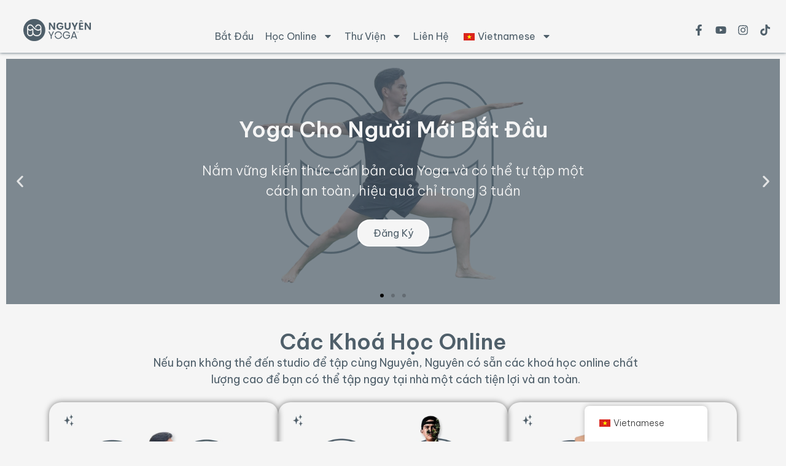

--- FILE ---
content_type: text/css
request_url: https://nguyenyoga.com/wp-content/uploads/elementor/css/post-1051.css?ver=1726472656
body_size: 1505
content:
.elementor-1051 .elementor-element.elementor-element-9522b40{--display:flex;--background-transition:0.3s;--margin-top:0px;--margin-bottom:20px;--margin-left:0px;--margin-right:0px;}.elementor-1051 .elementor-element.elementor-element-88ea509 .elementor-repeater-item-7bf6aad .swiper-slide-bg{background-color:var( --e-global-color-secondary );background-image:url(https://nguyenyoga.com/wp-content/uploads/2023/01/Untitled-design-10.png);background-size:cover;}.elementor-1051 .elementor-element.elementor-element-88ea509 .elementor-repeater-item-7bf6aad .elementor-background-overlay{background-color:#4F5F6AB8;}.elementor-1051 .elementor-element.elementor-element-88ea509 .elementor-repeater-item-596bf92 .swiper-slide-bg{background-color:var( --e-global-color-secondary );background-image:url(https://nguyenyoga.com/wp-content/uploads/2023/01/Untitled-design-11.png);background-size:cover;}.elementor-1051 .elementor-element.elementor-element-88ea509 .elementor-repeater-item-596bf92 .elementor-background-overlay{background-color:#4F5F6AB8;}.elementor-1051 .elementor-element.elementor-element-88ea509 .elementor-repeater-item-1e2089e .swiper-slide-bg{background-color:var( --e-global-color-secondary );background-image:url(https://nguyenyoga.com/wp-content/uploads/2023/01/Untitled-design-12.png);background-size:cover;}.elementor-1051 .elementor-element.elementor-element-88ea509 .elementor-repeater-item-1e2089e .elementor-background-overlay{background-color:#4F5F6AB8;}.elementor-1051 .elementor-element.elementor-element-88ea509 .swiper-slide{height:400px;transition-duration:calc(5000ms*1.2);}.elementor-1051 .elementor-element.elementor-element-88ea509 .swiper-slide-contents{max-width:55%;}.elementor-1051 .elementor-element.elementor-element-88ea509 .swiper-slide-inner{text-align:center;}.elementor-1051 .elementor-element.elementor-element-88ea509 .elementor-slide-heading{color:var( --e-global-color-secondary );font-family:"Be Vietnam Pro", Sans-serif;font-size:35px;font-weight:600;text-transform:none;font-style:normal;text-decoration:none;line-height:1.2em;letter-spacing:0px;}.elementor-1051 .elementor-element.elementor-element-88ea509 .elementor-slide-description{color:var( --e-global-color-secondary );font-family:"Be Vietnam Pro", Sans-serif;font-size:22px;font-weight:300;text-transform:none;font-style:normal;text-decoration:none;line-height:1.5em;letter-spacing:0px;}.elementor-1051 .elementor-element.elementor-element-88ea509 .elementor-slide-button{border-radius:20px;color:var( --e-global-color-primary );background-color:var( --e-global-color-secondary );}.elementor-1051 .elementor-element.elementor-element-88ea509 .elementor-slide-button:hover{color:var( --e-global-color-secondary );background-color:var( --e-global-color-primary );}.elementor-1051 .elementor-element.elementor-element-a630502{--display:flex;--background-transition:0.3s;}.elementor-1051 .elementor-element.elementor-element-b717a71{text-align:center;}.elementor-1051 .elementor-element.elementor-element-b717a71 .elementor-heading-title{font-family:"Be Vietnam Pro", Sans-serif;font-size:35px;font-weight:600;text-transform:none;font-style:normal;text-decoration:none;line-height:1.2em;letter-spacing:0px;}.elementor-1051 .elementor-element.elementor-element-a1da665{text-align:center;font-family:"Be Vietnam Pro", Sans-serif;font-size:18px;font-weight:300;text-transform:none;font-style:normal;text-decoration:none;line-height:1.5em;letter-spacing:0px;}.elementor-1051 .elementor-element.elementor-element-a1da665 > .elementor-widget-container{margin:0px 150px 0px 159px;}.elementor-1051 .elementor-element.elementor-element-d85e6c1{--display:flex;--flex-direction:row;--container-widget-width:initial;--container-widget-height:100%;--container-widget-flex-grow:1;--container-widget-align-self:stretch;--background-transition:0.3s;--margin-top:0px;--margin-bottom:0px;--margin-left:0px;--margin-right:0px;}.elementor-1051 .elementor-element.elementor-element-f46f391{--display:flex;--background-transition:0.3s;--border-radius:20px 20px 20px 20px;box-shadow:0px 0px 10px 0px rgba(0,0,0,0.5);--margin-top:0px;--margin-bottom:0px;--margin-left:0px;--margin-right:0px;}.elementor-1051 .elementor-element.elementor-element-ca3c0d6 .elementor-heading-title{font-family:"Be Vietnam Pro", Sans-serif;font-size:20px;font-weight:600;text-transform:none;font-style:normal;text-decoration:none;line-height:1.2em;letter-spacing:0px;}.elementor-1051 .elementor-element.elementor-element-ca3c0d6 > .elementor-widget-container{margin:0px 0px 0px 8px;}.elementor-1051 .elementor-element.elementor-element-b284a40 .elementor-button{font-family:"Be Vietnam Pro", Sans-serif;font-size:18px;font-weight:400;text-transform:capitalize;font-style:normal;text-decoration:none;line-height:1em;letter-spacing:0px;border-radius:20px 20px 20px 20px;}.elementor-1051 .elementor-element.elementor-element-b284a40 > .elementor-widget-container{margin:0px 0px 10px 5px;}.elementor-1051 .elementor-element.elementor-element-055e86b{--display:flex;--background-transition:0.3s;--border-radius:20px 20px 20px 20px;box-shadow:0px 0px 10px 0px rgba(0,0,0,0.5);}.elementor-1051 .elementor-element.elementor-element-3f7a646 .elementor-heading-title{font-family:"Be Vietnam Pro", Sans-serif;font-size:20px;font-weight:600;text-transform:none;font-style:normal;text-decoration:none;line-height:1.2em;letter-spacing:0px;}.elementor-1051 .elementor-element.elementor-element-3f7a646 > .elementor-widget-container{margin:0px 0px 0px 5px;}.elementor-1051 .elementor-element.elementor-element-55c444c .elementor-button{font-family:"Be Vietnam Pro", Sans-serif;font-size:18px;font-weight:400;text-transform:capitalize;font-style:normal;text-decoration:none;line-height:1em;letter-spacing:0px;border-radius:20px 20px 20px 20px;}.elementor-1051 .elementor-element.elementor-element-55c444c > .elementor-widget-container{margin:0px 0px 10px 5px;}.elementor-1051 .elementor-element.elementor-element-13e39b2{--display:flex;--background-transition:0.3s;--border-radius:20px 20px 20px 20px;box-shadow:0px 0px 10px 0px rgba(0,0,0,0.5);}.elementor-1051 .elementor-element.elementor-element-9909534 .elementor-heading-title{font-family:"Be Vietnam Pro", Sans-serif;font-size:20px;font-weight:600;text-transform:none;font-style:normal;text-decoration:none;line-height:1.2em;letter-spacing:0px;}.elementor-1051 .elementor-element.elementor-element-9909534 > .elementor-widget-container{margin:0px 0px 0px 5px;}.elementor-1051 .elementor-element.elementor-element-58fb9fd .elementor-button{font-family:"Be Vietnam Pro", Sans-serif;font-size:18px;font-weight:400;text-transform:capitalize;font-style:normal;text-decoration:none;line-height:1em;letter-spacing:0px;fill:#F5F5F5;color:#F5F5F5;border-radius:20px 20px 20px 20px;}.elementor-1051 .elementor-element.elementor-element-58fb9fd > .elementor-widget-container{margin:0px 0px 10px 5px;}.elementor-1051 .elementor-element.elementor-element-ab24e44 > .elementor-element-populated{margin:32px 0px 0px 0px;--e-column-margin-right:0px;--e-column-margin-left:0px;}.elementor-1051 .elementor-element.elementor-element-08abe32{--display:flex;--background-transition:0.3s;--border-radius:20px 20px 20px 20px;box-shadow:0px 0px 10px 0px rgba(0,0,0,0.5);--padding-top:25px;--padding-bottom:25px;--padding-left:25px;--padding-right:25px;}.elementor-1051 .elementor-element.elementor-element-08abe32:not(.elementor-motion-effects-element-type-background), .elementor-1051 .elementor-element.elementor-element-08abe32 > .elementor-motion-effects-container > .elementor-motion-effects-layer{background-color:#FFFFFF;}.elementor-1051 .elementor-element.elementor-element-08abe32, .elementor-1051 .elementor-element.elementor-element-08abe32::before{--border-transition:0.3s;}.elementor-1051 .elementor-element.elementor-element-340a83b .elementor-heading-title{font-family:"Be Vietnam Pro", Sans-serif;font-size:22px;font-weight:400;text-transform:none;font-style:normal;text-decoration:none;line-height:1.5em;letter-spacing:0px;}.elementor-1051 .elementor-element.elementor-element-5c2554c{font-family:"Be Vietnam Pro", Sans-serif;font-size:18px;font-weight:400;text-transform:none;font-style:normal;text-decoration:none;line-height:1.8em;letter-spacing:0px;}.elementor-1051 .elementor-element.elementor-element-5c2554c > .elementor-widget-container{margin:0px 0px -10px 0px;}.elementor-1051 .elementor-element.elementor-element-997893e .elementor-field-group{padding-right:calc( 10px/2 );padding-left:calc( 10px/2 );margin-bottom:15px;}.elementor-1051 .elementor-element.elementor-element-997893e .elementor-form-fields-wrapper{margin-left:calc( -10px/2 );margin-right:calc( -10px/2 );margin-bottom:-15px;}.elementor-1051 .elementor-element.elementor-element-997893e .elementor-field-group.recaptcha_v3-bottomleft, .elementor-1051 .elementor-element.elementor-element-997893e .elementor-field-group.recaptcha_v3-bottomright{margin-bottom:0;}body.rtl .elementor-1051 .elementor-element.elementor-element-997893e .elementor-labels-inline .elementor-field-group > label{padding-left:0px;}body:not(.rtl) .elementor-1051 .elementor-element.elementor-element-997893e .elementor-labels-inline .elementor-field-group > label{padding-right:0px;}body .elementor-1051 .elementor-element.elementor-element-997893e .elementor-labels-above .elementor-field-group > label{padding-bottom:0px;}.elementor-1051 .elementor-element.elementor-element-997893e .elementor-field-group > label, .elementor-1051 .elementor-element.elementor-element-997893e .elementor-field-subgroup label{color:#4F5F6A;}.elementor-1051 .elementor-element.elementor-element-997893e .elementor-field-group > label{font-family:"Be Vietnam Pro", Sans-serif;font-size:16px;font-weight:300;text-transform:none;font-style:normal;text-decoration:none;line-height:1.5em;letter-spacing:0px;}.elementor-1051 .elementor-element.elementor-element-997893e .elementor-field-type-html{padding-bottom:0px;color:#4F5F6A;}.elementor-1051 .elementor-element.elementor-element-997893e .elementor-field-group .elementor-field{color:#4F5F6A;}.elementor-1051 .elementor-element.elementor-element-997893e .elementor-field-group .elementor-field, .elementor-1051 .elementor-element.elementor-element-997893e .elementor-field-subgroup label{font-family:"Be Vietnam Pro", Sans-serif;font-size:18px;font-weight:300;text-transform:none;font-style:normal;text-decoration:none;line-height:1.5em;letter-spacing:0px;}.elementor-1051 .elementor-element.elementor-element-997893e .elementor-field-group:not(.elementor-field-type-upload) .elementor-field:not(.elementor-select-wrapper){background-color:#FFFFFF00;border-color:var( --e-global-color-primary );border-width:2px 2px 2px 2px;border-radius:25px 25px 25px 25px;}.elementor-1051 .elementor-element.elementor-element-997893e .elementor-field-group .elementor-select-wrapper select{background-color:#FFFFFF00;border-color:var( --e-global-color-primary );border-width:2px 2px 2px 2px;border-radius:25px 25px 25px 25px;}.elementor-1051 .elementor-element.elementor-element-997893e .elementor-field-group .elementor-select-wrapper::before{color:var( --e-global-color-primary );}.elementor-1051 .elementor-element.elementor-element-997893e .elementor-button{font-family:"Be Vietnam Pro", Sans-serif;font-size:18px;font-weight:500;text-transform:capitalize;font-style:normal;text-decoration:none;line-height:1em;letter-spacing:0px;}.elementor-1051 .elementor-element.elementor-element-997893e .e-form__buttons__wrapper__button-next{color:#ffffff;}.elementor-1051 .elementor-element.elementor-element-997893e .elementor-button[type="submit"]{color:#ffffff;}.elementor-1051 .elementor-element.elementor-element-997893e .elementor-button[type="submit"] svg *{fill:#ffffff;}.elementor-1051 .elementor-element.elementor-element-997893e .e-form__buttons__wrapper__button-previous{color:#ffffff;}.elementor-1051 .elementor-element.elementor-element-997893e .e-form__buttons__wrapper__button-next:hover{color:#ffffff;}.elementor-1051 .elementor-element.elementor-element-997893e .elementor-button[type="submit"]:hover{color:#ffffff;}.elementor-1051 .elementor-element.elementor-element-997893e .elementor-button[type="submit"]:hover svg *{fill:#ffffff;}.elementor-1051 .elementor-element.elementor-element-997893e .e-form__buttons__wrapper__button-previous:hover{color:#ffffff;}.elementor-1051 .elementor-element.elementor-element-997893e{--e-form-steps-indicators-spacing:20px;--e-form-steps-indicator-padding:30px;--e-form-steps-indicator-inactive-secondary-color:#ffffff;--e-form-steps-indicator-active-secondary-color:#ffffff;--e-form-steps-indicator-completed-secondary-color:#ffffff;--e-form-steps-divider-width:1px;--e-form-steps-divider-gap:10px;}.elementor-1051 .elementor-element.elementor-element-894061f img{width:77%;}.elementor-1051 .elementor-element.elementor-element-894061f > .elementor-widget-container{margin:8px 12px 0px 0px;}.elementor-1051 .elementor-element.elementor-element-7e42ebc{text-align:center;font-family:"Be Vietnam Pro", Sans-serif;font-size:20px;font-weight:300;text-transform:none;font-style:normal;text-decoration:none;line-height:1.5em;letter-spacing:0px;}@media(min-width:768px){.elementor-1051 .elementor-element.elementor-element-ab24e44{width:50%;}.elementor-1051 .elementor-element.elementor-element-cac6a80{width:50%;}}@media(max-width:1024px){.elementor-1051 .elementor-element.elementor-element-88ea509 .elementor-slide-heading{font-size:45px;}.elementor-1051 .elementor-element.elementor-element-88ea509 .elementor-slide-description{font-size:18px;}.elementor-1051 .elementor-element.elementor-element-b717a71 .elementor-heading-title{font-size:35px;}.elementor-1051 .elementor-element.elementor-element-a1da665{font-size:17px;}.elementor-1051 .elementor-element.elementor-element-a1da665 > .elementor-widget-container{margin:0px 070px 0px 070px;}.elementor-1051 .elementor-element.elementor-element-ca3c0d6 .elementor-heading-title{font-size:22px;line-height:1.5em;}.elementor-1051 .elementor-element.elementor-element-b284a40 .elementor-button{font-size:14px;}.elementor-1051 .elementor-element.elementor-element-3f7a646 .elementor-heading-title{font-size:22px;line-height:1.5em;}.elementor-1051 .elementor-element.elementor-element-3f7a646 > .elementor-widget-container{margin:0px 0px 0px 5px;}.elementor-1051 .elementor-element.elementor-element-55c444c .elementor-button{font-size:14px;}.elementor-1051 .elementor-element.elementor-element-9909534 .elementor-heading-title{font-size:20px;line-height:1.5em;}.elementor-1051 .elementor-element.elementor-element-58fb9fd .elementor-button{font-size:14px;}.elementor-1051 .elementor-element.elementor-element-08abe32{--padding-top:020px;--padding-bottom:020px;--padding-left:020px;--padding-right:020px;}.elementor-1051 .elementor-element.elementor-element-340a83b .elementor-heading-title{font-size:22px;}.elementor-1051 .elementor-element.elementor-element-5c2554c{font-size:18px;}.elementor-1051 .elementor-element.elementor-element-997893e .elementor-field-group > label{font-size:14px;}.elementor-1051 .elementor-element.elementor-element-997893e .elementor-field-group .elementor-field, .elementor-1051 .elementor-element.elementor-element-997893e .elementor-field-subgroup label{font-size:14px;}.elementor-1051 .elementor-element.elementor-element-997893e .elementor-button{font-size:14px;}.elementor-1051 .elementor-element.elementor-element-894061f img{width:87%;}.elementor-1051 .elementor-element.elementor-element-894061f > .elementor-widget-container{margin:28px 0px 0px 0px;}.elementor-1051 .elementor-element.elementor-element-7e42ebc{font-size:14px;}}@media(max-width:767px){.elementor-1051 .elementor-element.elementor-element-9522b40{--margin-top:0px;--margin-bottom:20px;--margin-left:0px;--margin-right:0px;}.elementor-1051 .elementor-element.elementor-element-88ea509 .elementor-slide-heading{font-size:28px;line-height:1.4em;}.elementor-1051 .elementor-element.elementor-element-88ea509 .elementor-slide-description{font-size:16px;}.elementor-1051 .elementor-element.elementor-element-b717a71 .elementor-heading-title{font-size:28px;line-height:1.1em;}.elementor-1051 .elementor-element.elementor-element-a1da665{text-align:justify;}.elementor-1051 .elementor-element.elementor-element-a1da665 > .elementor-widget-container{margin:0px 015px 0px 015px;}.elementor-1051 .elementor-element.elementor-element-ca3c0d6 .elementor-heading-title{font-size:20px;line-height:1.5em;}.elementor-1051 .elementor-element.elementor-element-3f7a646 .elementor-heading-title{font-size:20px;line-height:1.5em;}.elementor-1051 .elementor-element.elementor-element-9909534 .elementor-heading-title{font-size:20px;line-height:1.5em;}.elementor-1051 .elementor-element.elementor-element-ab24e44 > .elementor-element-populated{margin:0px 0px 0px 0px;--e-column-margin-right:0px;--e-column-margin-left:0px;}.elementor-1051 .elementor-element.elementor-element-08abe32{--padding-top:015px;--padding-bottom:015px;--padding-left:015px;--padding-right:015px;}.elementor-1051 .elementor-element.elementor-element-340a83b .elementor-heading-title{font-size:22px;}.elementor-1051 .elementor-element.elementor-element-5c2554c{font-size:18px;}.elementor-1051 .elementor-element.elementor-element-997893e .elementor-field-group .elementor-field, .elementor-1051 .elementor-element.elementor-element-997893e .elementor-field-subgroup label{font-size:18px;}.elementor-1051 .elementor-element.elementor-element-997893e .elementor-button{font-size:18px;}}

--- FILE ---
content_type: text/css
request_url: https://nguyenyoga.com/wp-content/uploads/elementor/css/post-27.css?ver=1726472346
body_size: 1027
content:
.elementor-27 .elementor-element.elementor-element-69b2e447 > .elementor-container{min-height:60px;}.elementor-27 .elementor-element.elementor-element-69b2e447 > .elementor-container > .elementor-column > .elementor-widget-wrap{align-content:center;align-items:center;}.elementor-27 .elementor-element.elementor-element-69b2e447:not(.elementor-motion-effects-element-type-background), .elementor-27 .elementor-element.elementor-element-69b2e447 > .elementor-motion-effects-container > .elementor-motion-effects-layer{background-color:var( --e-global-color-secondary );}.elementor-27 .elementor-element.elementor-element-69b2e447{border-style:none;box-shadow:0px 0px 5px 0px #4F5F6A;transition:background 0.3s, border 0.3s, border-radius 0.3s, box-shadow 0.3s;margin-top:0px;margin-bottom:0px;padding:1% 0% 0% 3%;z-index:95;}.elementor-27 .elementor-element.elementor-element-69b2e447 > .elementor-background-overlay{transition:background 0.3s, border-radius 0.3s, opacity 0.3s;}.elementor-27 .elementor-element.elementor-element-3fa5be36{text-align:left;}.elementor-27 .elementor-element.elementor-element-3fa5be36 img{width:110px;height:73px;object-fit:contain;}.elementor-27 .elementor-element.elementor-element-a741c0c > .elementor-element-populated{margin:20px 0px 0px 0px;--e-column-margin-right:0px;--e-column-margin-left:0px;}.elementor-27 .elementor-element.elementor-element-2e32eb7d .elementor-menu-toggle{margin-left:auto;background-color:var( --e-global-color-86b4fcd );}.elementor-27 .elementor-element.elementor-element-2e32eb7d .elementor-nav-menu .elementor-item{font-family:"Be Vietnam Pro", Sans-serif;font-size:16px;font-weight:400;text-transform:capitalize;font-style:normal;text-decoration:none;line-height:1em;letter-spacing:0px;}.elementor-27 .elementor-element.elementor-element-2e32eb7d .elementor-nav-menu--main .elementor-item{color:var( --e-global-color-primary );fill:var( --e-global-color-primary );padding-left:0px;padding-right:0px;padding-top:5px;padding-bottom:5px;}.elementor-27 .elementor-element.elementor-element-2e32eb7d .elementor-nav-menu--main .elementor-item:hover,
					.elementor-27 .elementor-element.elementor-element-2e32eb7d .elementor-nav-menu--main .elementor-item.elementor-item-active,
					.elementor-27 .elementor-element.elementor-element-2e32eb7d .elementor-nav-menu--main .elementor-item.highlighted,
					.elementor-27 .elementor-element.elementor-element-2e32eb7d .elementor-nav-menu--main .elementor-item:focus{color:var( --e-global-color-text );fill:var( --e-global-color-text );}.elementor-27 .elementor-element.elementor-element-2e32eb7d .elementor-nav-menu--main:not(.e--pointer-framed) .elementor-item:before,
					.elementor-27 .elementor-element.elementor-element-2e32eb7d .elementor-nav-menu--main:not(.e--pointer-framed) .elementor-item:after{background-color:var( --e-global-color-text );}.elementor-27 .elementor-element.elementor-element-2e32eb7d .e--pointer-framed .elementor-item:before,
					.elementor-27 .elementor-element.elementor-element-2e32eb7d .e--pointer-framed .elementor-item:after{border-color:var( --e-global-color-text );}.elementor-27 .elementor-element.elementor-element-2e32eb7d .elementor-nav-menu--main .elementor-item.elementor-item-active{color:var( --e-global-color-text );}.elementor-27 .elementor-element.elementor-element-2e32eb7d .elementor-nav-menu--main:not(.e--pointer-framed) .elementor-item.elementor-item-active:before,
					.elementor-27 .elementor-element.elementor-element-2e32eb7d .elementor-nav-menu--main:not(.e--pointer-framed) .elementor-item.elementor-item-active:after{background-color:var( --e-global-color-text );}.elementor-27 .elementor-element.elementor-element-2e32eb7d .e--pointer-framed .elementor-item.elementor-item-active:before,
					.elementor-27 .elementor-element.elementor-element-2e32eb7d .e--pointer-framed .elementor-item.elementor-item-active:after{border-color:var( --e-global-color-text );}.elementor-27 .elementor-element.elementor-element-2e32eb7d .e--pointer-framed .elementor-item:before{border-width:1px;}.elementor-27 .elementor-element.elementor-element-2e32eb7d .e--pointer-framed.e--animation-draw .elementor-item:before{border-width:0 0 1px 1px;}.elementor-27 .elementor-element.elementor-element-2e32eb7d .e--pointer-framed.e--animation-draw .elementor-item:after{border-width:1px 1px 0 0;}.elementor-27 .elementor-element.elementor-element-2e32eb7d .e--pointer-framed.e--animation-corners .elementor-item:before{border-width:1px 0 0 1px;}.elementor-27 .elementor-element.elementor-element-2e32eb7d .e--pointer-framed.e--animation-corners .elementor-item:after{border-width:0 1px 1px 0;}.elementor-27 .elementor-element.elementor-element-2e32eb7d .e--pointer-underline .elementor-item:after,
					 .elementor-27 .elementor-element.elementor-element-2e32eb7d .e--pointer-overline .elementor-item:before,
					 .elementor-27 .elementor-element.elementor-element-2e32eb7d .e--pointer-double-line .elementor-item:before,
					 .elementor-27 .elementor-element.elementor-element-2e32eb7d .e--pointer-double-line .elementor-item:after{height:1px;}.elementor-27 .elementor-element.elementor-element-2e32eb7d{--e-nav-menu-horizontal-menu-item-margin:calc( 19px / 2 );}.elementor-27 .elementor-element.elementor-element-2e32eb7d .elementor-nav-menu--main:not(.elementor-nav-menu--layout-horizontal) .elementor-nav-menu > li:not(:last-child){margin-bottom:19px;}.elementor-27 .elementor-element.elementor-element-2e32eb7d .elementor-nav-menu--dropdown a, .elementor-27 .elementor-element.elementor-element-2e32eb7d .elementor-menu-toggle{color:var( --e-global-color-primary );}.elementor-27 .elementor-element.elementor-element-2e32eb7d .elementor-nav-menu--dropdown{background-color:var( --e-global-color-secondary );}.elementor-27 .elementor-element.elementor-element-2e32eb7d .elementor-nav-menu--dropdown a:hover,
					.elementor-27 .elementor-element.elementor-element-2e32eb7d .elementor-nav-menu--dropdown a.elementor-item-active,
					.elementor-27 .elementor-element.elementor-element-2e32eb7d .elementor-nav-menu--dropdown a.highlighted,
					.elementor-27 .elementor-element.elementor-element-2e32eb7d .elementor-menu-toggle:hover{color:var( --e-global-color-secondary );}.elementor-27 .elementor-element.elementor-element-2e32eb7d .elementor-nav-menu--dropdown a:hover,
					.elementor-27 .elementor-element.elementor-element-2e32eb7d .elementor-nav-menu--dropdown a.elementor-item-active,
					.elementor-27 .elementor-element.elementor-element-2e32eb7d .elementor-nav-menu--dropdown a.highlighted{background-color:var( --e-global-color-primary );}.elementor-27 .elementor-element.elementor-element-2e32eb7d .elementor-nav-menu--dropdown a.elementor-item-active{color:var( --e-global-color-secondary );background-color:var( --e-global-color-primary );}.elementor-27 .elementor-element.elementor-element-2e32eb7d .elementor-nav-menu--dropdown .elementor-item, .elementor-27 .elementor-element.elementor-element-2e32eb7d .elementor-nav-menu--dropdown  .elementor-sub-item{font-family:"Be Vietnam Pro", Sans-serif;font-size:16px;font-weight:400;text-transform:capitalize;font-style:normal;text-decoration:none;letter-spacing:0px;}.elementor-27 .elementor-element.elementor-element-2e32eb7d div.elementor-menu-toggle{color:var( --e-global-color-accent );}.elementor-27 .elementor-element.elementor-element-2e32eb7d div.elementor-menu-toggle svg{fill:var( --e-global-color-accent );}.elementor-27 .elementor-element.elementor-element-4035c9b .elementor-repeater-item-99e101e.elementor-social-icon{background-color:#4F5F6A00;}.elementor-27 .elementor-element.elementor-element-4035c9b .elementor-repeater-item-99e101e.elementor-social-icon i{color:#4F5F6A;}.elementor-27 .elementor-element.elementor-element-4035c9b .elementor-repeater-item-99e101e.elementor-social-icon svg{fill:#4F5F6A;}.elementor-27 .elementor-element.elementor-element-4035c9b .elementor-repeater-item-153ea18.elementor-social-icon{background-color:#02010100;}.elementor-27 .elementor-element.elementor-element-4035c9b .elementor-repeater-item-153ea18.elementor-social-icon i{color:#4F5F6A;}.elementor-27 .elementor-element.elementor-element-4035c9b .elementor-repeater-item-153ea18.elementor-social-icon svg{fill:#4F5F6A;}.elementor-27 .elementor-element.elementor-element-4035c9b .elementor-repeater-item-68787c0.elementor-social-icon{background-color:#02010100;}.elementor-27 .elementor-element.elementor-element-4035c9b .elementor-repeater-item-68787c0.elementor-social-icon i{color:#4F5F6A;}.elementor-27 .elementor-element.elementor-element-4035c9b .elementor-repeater-item-68787c0.elementor-social-icon svg{fill:#4F5F6A;}.elementor-27 .elementor-element.elementor-element-4035c9b .elementor-repeater-item-b0268f5.elementor-social-icon{background-color:#02010100;}.elementor-27 .elementor-element.elementor-element-4035c9b .elementor-repeater-item-b0268f5.elementor-social-icon i{color:#4F5F6A;}.elementor-27 .elementor-element.elementor-element-4035c9b .elementor-repeater-item-b0268f5.elementor-social-icon svg{fill:#4F5F6A;}.elementor-27 .elementor-element.elementor-element-4035c9b{--grid-template-columns:repeat(0, auto);--icon-size:18px;--grid-column-gap:0px;--grid-row-gap:0px;}.elementor-27 .elementor-element.elementor-element-4035c9b .elementor-widget-container{text-align:right;}.elementor-27 .elementor-element.elementor-element-4035c9b > .elementor-widget-container{margin:0px 8px 0px 0px;}@media(max-width:1024px){.elementor-27 .elementor-element.elementor-element-69b2e447{padding:0% 5% 0% 5%;}.elementor-27 .elementor-element.elementor-element-2e32eb7d .elementor-nav-menu .elementor-item{font-size:14px;}.elementor-27 .elementor-element.elementor-element-2e32eb7d .elementor-nav-menu--dropdown .elementor-item, .elementor-27 .elementor-element.elementor-element-2e32eb7d .elementor-nav-menu--dropdown  .elementor-sub-item{font-size:14px;}}@media(max-width:767px){.elementor-27 .elementor-element.elementor-element-69b2e447 > .elementor-container{min-height:50px;}.elementor-27 .elementor-element.elementor-element-5be20018{width:50%;}.elementor-27 .elementor-element.elementor-element-a741c0c{width:50%;}.elementor-27 .elementor-element.elementor-element-2e32eb7d .elementor-nav-menu--dropdown a{padding-top:14px;padding-bottom:14px;}.elementor-27 .elementor-element.elementor-element-2e32eb7d .elementor-nav-menu--main > .elementor-nav-menu > li > .elementor-nav-menu--dropdown, .elementor-27 .elementor-element.elementor-element-2e32eb7d .elementor-nav-menu__container.elementor-nav-menu--dropdown{margin-top:15px !important;}.elementor-27 .elementor-element.elementor-element-2e32eb7d{--nav-menu-icon-size:20px;}.elementor-27 .elementor-element.elementor-element-6da68b5{width:50%;}}@media(min-width:768px){.elementor-27 .elementor-element.elementor-element-5be20018{width:12%;}.elementor-27 .elementor-element.elementor-element-a741c0c{width:70.333%;}.elementor-27 .elementor-element.elementor-element-6da68b5{width:17%;}}@media(max-width:1024px) and (min-width:768px){.elementor-27 .elementor-element.elementor-element-5be20018{width:30%;}.elementor-27 .elementor-element.elementor-element-a741c0c{width:70%;}.elementor-27 .elementor-element.elementor-element-6da68b5{width:70%;}}

--- FILE ---
content_type: text/css
request_url: https://nguyenyoga.com/wp-content/uploads/elementor/css/post-22.css?ver=1726472346
body_size: 1213
content:
.elementor-22 .elementor-element.elementor-element-3235b4c0 > .elementor-container > .elementor-column > .elementor-widget-wrap{align-content:center;align-items:center;}.elementor-22 .elementor-element.elementor-element-3235b4c0:not(.elementor-motion-effects-element-type-background), .elementor-22 .elementor-element.elementor-element-3235b4c0 > .elementor-motion-effects-container > .elementor-motion-effects-layer{background-color:#4F5F6A;}.elementor-22 .elementor-element.elementor-element-3235b4c0{transition:background 0.3s, border 0.3s, border-radius 0.3s, box-shadow 0.3s;padding:3% 3% 3% 2%;}.elementor-22 .elementor-element.elementor-element-3235b4c0 > .elementor-background-overlay{transition:background 0.3s, border-radius 0.3s, opacity 0.3s;}.elementor-22 .elementor-element.elementor-element-e873bf7 > .elementor-widget-wrap > .elementor-widget:not(.elementor-widget__width-auto):not(.elementor-widget__width-initial):not(:last-child):not(.elementor-absolute){margin-bottom:50px;}.elementor-22 .elementor-element.elementor-element-e873bf7 > .elementor-element-populated{padding:0% 40% 0% 0%;}.elementor-22 .elementor-element.elementor-element-b8994bc img{width:99%;}.elementor-22 .elementor-element.elementor-element-b8994bc > .elementor-widget-container{margin:0px 0px 10px 0px;}.elementor-22 .elementor-element.elementor-element-2d90856 > .elementor-element-populated{margin:0px 0px 0px 0px;--e-column-margin-right:0px;--e-column-margin-left:0px;padding:0px 0px 0px 0px;}.elementor-22 .elementor-element.elementor-element-f423613 .elementor-menu-toggle{margin:0 auto;}.elementor-22 .elementor-element.elementor-element-f423613 .elementor-nav-menu .elementor-item{font-family:"Be Vietnam Pro", Sans-serif;font-size:16px;font-weight:600;text-transform:none;font-style:normal;text-decoration:none;line-height:1.2em;letter-spacing:0px;}.elementor-22 .elementor-element.elementor-element-f423613 .elementor-nav-menu--main .elementor-item{color:#F5F5F5;fill:#F5F5F5;}.elementor-22 .elementor-element.elementor-element-f423613 .elementor-nav-menu--main .elementor-item:hover,
					.elementor-22 .elementor-element.elementor-element-f423613 .elementor-nav-menu--main .elementor-item.elementor-item-active,
					.elementor-22 .elementor-element.elementor-element-f423613 .elementor-nav-menu--main .elementor-item.highlighted,
					.elementor-22 .elementor-element.elementor-element-f423613 .elementor-nav-menu--main .elementor-item:focus{color:#FFFFFF;fill:#FFFFFF;}.elementor-22 .elementor-element.elementor-element-f423613 .elementor-nav-menu--main:not(.e--pointer-framed) .elementor-item:before,
					.elementor-22 .elementor-element.elementor-element-f423613 .elementor-nav-menu--main:not(.e--pointer-framed) .elementor-item:after{background-color:#FFFFFF;}.elementor-22 .elementor-element.elementor-element-f423613 .e--pointer-framed .elementor-item:before,
					.elementor-22 .elementor-element.elementor-element-f423613 .e--pointer-framed .elementor-item:after{border-color:#FFFFFF;}.elementor-22 .elementor-element.elementor-element-f423613 .elementor-nav-menu--dropdown .elementor-item, .elementor-22 .elementor-element.elementor-element-f423613 .elementor-nav-menu--dropdown  .elementor-sub-item{font-family:"Be Vietnam Pro", Sans-serif;font-size:16px;font-weight:400;text-transform:capitalize;font-style:normal;text-decoration:none;letter-spacing:0px;}.elementor-22 .elementor-element.elementor-element-f423613 div.elementor-menu-toggle{color:#FFFFFF;}.elementor-22 .elementor-element.elementor-element-f423613 div.elementor-menu-toggle svg{fill:#FFFFFF;}.elementor-22 .elementor-element.elementor-element-f423613.elementor-element{--align-self:center;}.elementor-22 .elementor-element.elementor-element-01eb7c3{text-align:center;color:#ACACAC;font-family:"Be Vietnam Pro", Sans-serif;font-size:16px;font-weight:300;text-transform:none;font-style:normal;text-decoration:none;line-height:1.5em;letter-spacing:0px;}.elementor-22 .elementor-element.elementor-element-246855dc > .elementor-element-populated{margin:0px 0px 0px 0px;--e-column-margin-right:0px;--e-column-margin-left:0px;}.elementor-22 .elementor-element.elementor-element-9b6b6f3{text-align:right;}.elementor-22 .elementor-element.elementor-element-9b6b6f3 .elementor-heading-title{color:#FFFFFF;font-family:"Be Vietnam Pro", Sans-serif;font-size:16px;font-weight:600;text-transform:none;font-style:normal;text-decoration:none;line-height:1.2em;letter-spacing:0px;}.elementor-22 .elementor-element.elementor-element-160e5d09 .elementor-repeater-item-3f1b7ac.elementor-social-icon{background-color:#4F5F6A;}.elementor-22 .elementor-element.elementor-element-160e5d09 .elementor-repeater-item-3f1b7ac.elementor-social-icon i{color:#F5F5F5;}.elementor-22 .elementor-element.elementor-element-160e5d09 .elementor-repeater-item-3f1b7ac.elementor-social-icon svg{fill:#F5F5F5;}.elementor-22 .elementor-element.elementor-element-160e5d09 .elementor-repeater-item-5c0ce3c.elementor-social-icon{background-color:#4F5F6A;}.elementor-22 .elementor-element.elementor-element-160e5d09 .elementor-repeater-item-5c0ce3c.elementor-social-icon i{color:#F5F5F5;}.elementor-22 .elementor-element.elementor-element-160e5d09 .elementor-repeater-item-5c0ce3c.elementor-social-icon svg{fill:#F5F5F5;}.elementor-22 .elementor-element.elementor-element-160e5d09 .elementor-repeater-item-d3aa3ff.elementor-social-icon{background-color:#4F5F6A;}.elementor-22 .elementor-element.elementor-element-160e5d09 .elementor-repeater-item-d3aa3ff.elementor-social-icon i{color:#F5F5F5;}.elementor-22 .elementor-element.elementor-element-160e5d09 .elementor-repeater-item-d3aa3ff.elementor-social-icon svg{fill:#F5F5F5;}.elementor-22 .elementor-element.elementor-element-160e5d09 .elementor-repeater-item-7e3d4d7.elementor-social-icon{background-color:#4F5F6A;}.elementor-22 .elementor-element.elementor-element-160e5d09 .elementor-repeater-item-7e3d4d7.elementor-social-icon i{color:#F5F5F5;}.elementor-22 .elementor-element.elementor-element-160e5d09 .elementor-repeater-item-7e3d4d7.elementor-social-icon svg{fill:#F5F5F5;}.elementor-22 .elementor-element.elementor-element-160e5d09{--grid-template-columns:repeat(0, auto);--icon-size:23px;--grid-column-gap:26px;--grid-row-gap:0px;}.elementor-22 .elementor-element.elementor-element-160e5d09 .elementor-widget-container{text-align:right;}.elementor-22 .elementor-element.elementor-element-160e5d09 .elementor-social-icon{background-color:var( --e-global-color-60da78b );--icon-padding:0em;}.elementor-22 .elementor-element.elementor-element-160e5d09 .elementor-social-icon i{color:var( --e-global-color-accent );}.elementor-22 .elementor-element.elementor-element-160e5d09 .elementor-social-icon svg{fill:var( --e-global-color-accent );}.elementor-22 .elementor-element.elementor-element-160e5d09 .elementor-social-icon:hover i{color:var( --e-global-color-14ef391 );}.elementor-22 .elementor-element.elementor-element-160e5d09 .elementor-social-icon:hover svg{fill:var( --e-global-color-14ef391 );}.elementor-22 .elementor-element.elementor-element-160e5d09 > .elementor-widget-container{margin:0px 0px 0px 0px;}@media(max-width:1024px){.elementor-22 .elementor-element.elementor-element-3235b4c0{padding:8% 5% 8% 5%;}.elementor-22 .elementor-element.elementor-element-e873bf7 > .elementor-widget-wrap > .elementor-widget:not(.elementor-widget__width-auto):not(.elementor-widget__width-initial):not(:last-child):not(.elementor-absolute){margin-bottom:30px;}.elementor-22 .elementor-element.elementor-element-e873bf7 > .elementor-element-populated{margin:8% 0% 0% 0%;--e-column-margin-right:0%;--e-column-margin-left:0%;padding:0% 29% 0% 0%;}.elementor-22 .elementor-element.elementor-element-b8994bc img{width:93%;}.elementor-22 .elementor-element.elementor-element-b8994bc > .elementor-widget-container{margin:-14px -14px -14px -14px;}.elementor-22 .elementor-element.elementor-element-f423613 .elementor-nav-menu .elementor-item{font-size:45px;}.elementor-22 .elementor-element.elementor-element-f423613 .elementor-nav-menu--dropdown .elementor-item, .elementor-22 .elementor-element.elementor-element-f423613 .elementor-nav-menu--dropdown  .elementor-sub-item{font-size:14px;}.elementor-22 .elementor-element.elementor-element-01eb7c3{font-size:14px;}.elementor-22 .elementor-element.elementor-element-246855dc > .elementor-element-populated{padding:0% 0% 0% 0%;}.elementor-22 .elementor-element.elementor-element-9b6b6f3 .elementor-heading-title{font-size:22px;}.elementor-22 .elementor-element.elementor-element-160e5d09 .elementor-widget-container{text-align:right;}.elementor-22 .elementor-element.elementor-element-160e5d09{--icon-size:18px;}}@media(max-width:767px){.elementor-22 .elementor-element.elementor-element-3235b4c0 > .elementor-container{text-align:left;}.elementor-22 .elementor-element.elementor-element-3235b4c0{padding:7% 7% 7% 7%;}.elementor-22 .elementor-element.elementor-element-e873bf7{width:31%;}.elementor-22 .elementor-element.elementor-element-e873bf7 > .elementor-element-populated{margin:0% 0% 0% 0%;--e-column-margin-right:0%;--e-column-margin-left:0%;padding:0px 0px 0px 0px;}.elementor-22 .elementor-element.elementor-element-b8994bc{text-align:center;}.elementor-22 .elementor-element.elementor-element-b8994bc img{width:86%;}.elementor-22 .elementor-element.elementor-element-b8994bc > .elementor-widget-container{margin:-43px -30px -28px -27px;padding:0px 0px 0px 0px;}.elementor-22 .elementor-element.elementor-element-2d90856{width:68%;}.elementor-22 .elementor-element.elementor-element-2d90856 > .elementor-element-populated{margin:0% 0% 0% 0%;--e-column-margin-right:0%;--e-column-margin-left:0%;}.elementor-22 .elementor-element.elementor-element-f423613 .elementor-nav-menu .elementor-item{font-size:28px;line-height:1.1em;}.elementor-22 .elementor-element.elementor-element-f423613 .e--pointer-framed .elementor-item:before{border-width:0px;}.elementor-22 .elementor-element.elementor-element-f423613 .e--pointer-framed.e--animation-draw .elementor-item:before{border-width:0 0 0px 0px;}.elementor-22 .elementor-element.elementor-element-f423613 .e--pointer-framed.e--animation-draw .elementor-item:after{border-width:0px 0px 0 0;}.elementor-22 .elementor-element.elementor-element-f423613 .e--pointer-framed.e--animation-corners .elementor-item:before{border-width:0px 0 0 0px;}.elementor-22 .elementor-element.elementor-element-f423613 .e--pointer-framed.e--animation-corners .elementor-item:after{border-width:0 0px 0px 0;}.elementor-22 .elementor-element.elementor-element-f423613 .e--pointer-underline .elementor-item:after,
					 .elementor-22 .elementor-element.elementor-element-f423613 .e--pointer-overline .elementor-item:before,
					 .elementor-22 .elementor-element.elementor-element-f423613 .e--pointer-double-line .elementor-item:before,
					 .elementor-22 .elementor-element.elementor-element-f423613 .e--pointer-double-line .elementor-item:after{height:0px;}.elementor-22 .elementor-element.elementor-element-f423613 .elementor-nav-menu--main .elementor-item{padding-left:0px;padding-right:0px;padding-top:0px;padding-bottom:0px;}.elementor-22 .elementor-element.elementor-element-f423613 .elementor-nav-menu--dropdown .elementor-item, .elementor-22 .elementor-element.elementor-element-f423613 .elementor-nav-menu--dropdown  .elementor-sub-item{font-size:14px;}.elementor-22 .elementor-element.elementor-element-f423613 .elementor-nav-menu--dropdown a{padding-left:6px;padding-right:6px;padding-top:6px;padding-bottom:6px;}.elementor-22 .elementor-element.elementor-element-f423613 .elementor-nav-menu--main > .elementor-nav-menu > li > .elementor-nav-menu--dropdown, .elementor-22 .elementor-element.elementor-element-f423613 .elementor-nav-menu__container.elementor-nav-menu--dropdown{margin-top:8px !important;}.elementor-22 .elementor-element.elementor-element-f423613{--nav-menu-icon-size:22px;}.elementor-22 .elementor-element.elementor-element-f423613 .elementor-menu-toggle{border-width:0px;}.elementor-22 .elementor-element.elementor-element-f423613 > .elementor-widget-container{padding:0px 0px 0px 111px;}.elementor-22 .elementor-element.elementor-element-01eb7c3{text-align:right;font-size:9px;}.elementor-22 .elementor-element.elementor-element-01eb7c3 > .elementor-widget-container{margin:0px 0px 0px 0px;padding:0px 0px 0px 0px;}.elementor-22 .elementor-element.elementor-element-246855dc{width:83%;}.elementor-22 .elementor-element.elementor-element-246855dc > .elementor-element-populated{margin:20px 0px 0px 0px;--e-column-margin-right:0px;--e-column-margin-left:0px;padding:0px 0px 0px 0px;}.elementor-22 .elementor-element.elementor-element-9b6b6f3{text-align:left;}.elementor-22 .elementor-element.elementor-element-9b6b6f3 .elementor-heading-title{font-size:13px;line-height:1.1em;}.elementor-22 .elementor-element.elementor-element-160e5d09{--grid-template-columns:repeat(0, auto);--icon-size:20px;--grid-column-gap:15px;}.elementor-22 .elementor-element.elementor-element-160e5d09 .elementor-widget-container{text-align:left;}.elementor-22 .elementor-element.elementor-element-160e5d09 .elementor-social-icon{--icon-padding:0.1em;}.elementor-22 .elementor-element.elementor-element-160e5d09 > .elementor-widget-container{margin:0px 0px 0px 0px;}}@media(min-width:768px){.elementor-22 .elementor-element.elementor-element-e873bf7{width:22%;}.elementor-22 .elementor-element.elementor-element-2d90856{width:58%;}.elementor-22 .elementor-element.elementor-element-246855dc{width:19.333%;}}@media(max-width:1024px) and (min-width:768px){.elementor-22 .elementor-element.elementor-element-e873bf7{width:25%;}.elementor-22 .elementor-element.elementor-element-2d90856{width:25%;}.elementor-22 .elementor-element.elementor-element-246855dc{width:45%;}}